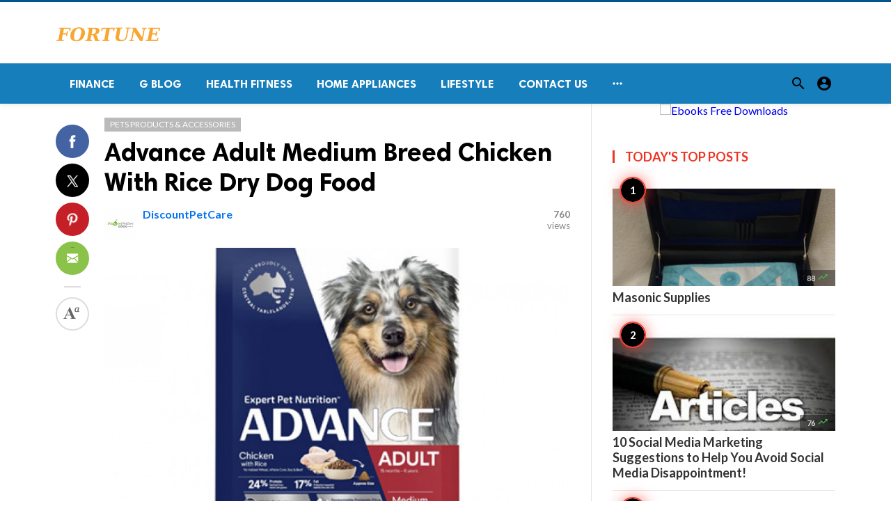

--- FILE ---
content_type: text/javascript
request_url: https://fortunetelleroracle.com/assets/js/manifest.js?v=4.9.9
body_size: 567
content:
(()=>{"use strict";var r,e={},t={};function o(r){var n=t[r];if(void 0!==n)return n.exports;var i=t[r]={exports:{}};return e[r].call(i.exports,i,i.exports,o),i.exports}o.m=e,r=[],o.O=(e,t,n,i)=>{if(!t){var a=1/0;for(s=0;s<r.length;s++){for(var[t,n,i]=r[s],u=!0,l=0;l<t.length;l++)(!1&i||a>=i)&&Object.keys(o.O).every((r=>o.O[r](t[l])))?t.splice(l--,1):(u=!1,i<a&&(a=i));if(u){r.splice(s--,1);var f=n();void 0!==f&&(e=f)}}return e}i=i||0;for(var s=r.length;s>0&&r[s-1][2]>i;s--)r[s]=r[s-1];r[s]=[t,n,i]},o.n=r=>{var e=r&&r.__esModule?()=>r.default:()=>r;return o.d(e,{a:e}),e},o.d=(r,e)=>{for(var t in e)o.o(e,t)&&!o.o(r,t)&&Object.defineProperty(r,t,{enumerable:!0,get:e[t]})},o.g=function(){if("object"==typeof globalThis)return globalThis;try{return this||new Function("return this")()}catch(r){if("object"==typeof window)return window}}(),o.o=(r,e)=>Object.prototype.hasOwnProperty.call(r,e),(()=>{var r={461:0,602:0,653:0,994:0,5:0,559:0,927:0,906:0,933:0,881:0,232:0};o.O.j=e=>0===r[e];var e=(e,t)=>{var n,i,[a,u,l]=t,f=0;if(a.some((e=>0!==r[e]))){for(n in u)o.o(u,n)&&(o.m[n]=u[n]);if(l)var s=l(o)}for(e&&e(t);f<a.length;f++)i=a[f],o.o(r,i)&&r[i]&&r[i][0](),r[i]=0;return o.O(s)},t=self.webpackChunkbuzzy=self.webpackChunkbuzzy||[];t.forEach(e.bind(null,0)),t.push=e.bind(null,t.push.bind(t))})()})();